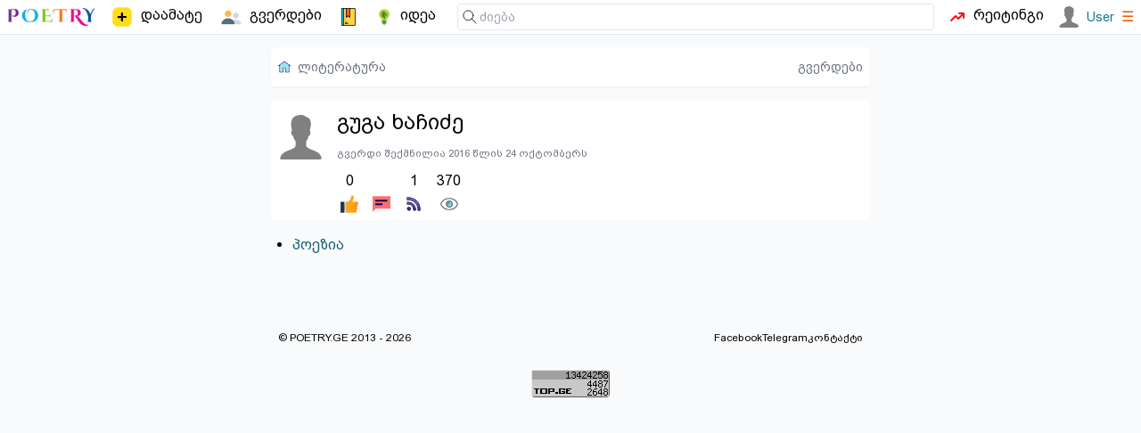

--- FILE ---
content_type: text/html; charset=utf-8
request_url: https://poetry.ge/users/guga-khachidze
body_size: 2233
content:
<!DOCTYPE html>
<html lang="ge">
<head>
    <meta charset="utf-8">
    <title>გუგა ხაჩიძე -  | პოეზია, ლიტერატურა</title>
    <meta http-equiv="X-UA-Compatible" content="IE=edge" />
    <meta name="viewport" content="width=device-width, initial-scale=1">
    <meta http-equiv="content-language" content="ka_GE">
    <meta name="description" content="გუგა აჩიძის შემოქმედება, ლექსები, სურათები, ჩანახატები, ლიტერატურა, მოღვაწეობა, ისტორია, ბიოგრაფია,">
    <link rel="icon" href="/.ico" type="image/x-icon">
            <meta property="og:image" content="https://poetry.ge/images/poetry-pen-writing-wallpaper.jpg" />
    <link rel="canonical" href="https://poetry.ge/users/guga-khachidze" />
<link rel="stylesheet" href="/tw/dist/style.css?d=21">
        <script>
        var is_auth = false;
        
        function toggleMenu(id)
        {
            let item = document.getElementById(id);
            if (item.style.display==='block') {
                item.style.display = 'none';
                return false;
            }
            item.style.display='block';
        }
    </script>
</head>
<body>

<nav class="top-nav">
    <!-- main sections -->
    <div class="main-nav">
        <!-- logo -->
        <a href="/" class="logo">
            <img src="/logo/poetry-lovers-mini.png"  width="100" alt="პორტალის ლოგო" />
        </a>
        <a href="/publish/new" class="menu-item ">
            <img height="26" width="26" src="/icon-free/add2.svg">
            <span class=" sm:block">დაამატე</span>
        </a>
        <a href="/pages" class="menu-item ">
            <img src="/icon-free/group.png" width="25" height="25" />
            <span>გვერდები</span>
        </a>
        <a href="/entries" class="menu-item ">
            <span class="icon icon-notebook"></span>
        </a>
        <a href="/idea" class="menu-item ">
            <span class="icon icon-idea"></span>
            <span class="hidden xxs:block">იდეა</span>
        </a>
            </div>

    <div class="flex flex-grow w-full relative">
        <!-- search -->
        <form class="find" action="https://cse.google.com/cse">
            <span class="icon icon-find"></span>
            <input type="hidden" name="cx" value="015392068445862428243:y_ucditpb_e" />
            <input  type="search" name="q"
                    placeholder="ძიება"
            />
        </form>

        <a href="/rating" class="menu-item ">
            <span class="icon icon-trending"></span>
            <span class="hidden md:block">რეიტინგი</span>
        </a>
        &nbsp;&nbsp;
        <div class="auth">
                            <a href="/auth/login" class="user">
                    <img src="/M.svg" width="24" height="24" />
                    <span class="text-sm font-medium">User</span>
                </a>
                        <a href="#" onclick="toggleMenu('user-menu'); return false;"><span class="text-orange-600">&#9776;</span></a>

            <div class="sub-holder hidden" id="user-menu">
                <ul class="sub">
                                        <li><a rel="nofollow" href="/auth/register"  class="">რეგისტრაცია</a></li>
                    <li><a rel="nofollow" href="/auth/login"  class="">ავტორიზაცია</a></li>
                                    </ul>
            </div>
        </div>

    </div>
</nav>


<div class="content">

    <nav class="breads"><a href="https://poetry.ge" class="flex space-x-2 place-items-center"><span class="icon icon-home"></span><span class="hidden xxs:inline">ლიტერატურა</span></a><div class="flex-grow"></div><a href="https://poetry.ge/pages" >გვერდები</a></nav>
    
    
<div class="content-row">
    <div class="pt-2">
        
        <a href='#'>
            <img src='/M.svg' alt='გუგა ხაჩიძე - ფოტო' >
        </a>
    </div>
    <div class="content-col">
    <h1>გუგა ხაჩიძე</h1>
    <h3><a class="link" href="/pages?query="></a></h3>
    
    <!-- Online Status and Registration Info -->
    <div class="text-sm text-gray-600 mb-3">
                
                                <div>
            <small class="text-gray-500">
                გვერდი შექმნილია 2016 წლის 24 ოქტომბერს            </small>
            </div>
            </div>
    
    <div class="action-icons"><a id="like-1-1026" href="javascript:void(0);" onclick="return user_action('like', 1, 1026);" class="action " title="მოწონება"><span title='0'>0</span><i class="icon icon-like"></i></a> <a id="message-1-1026" href="/auth/messages/guga-khachidze" class="action current-user" title="წერილი"><span title=''>&nbsp;</span><i class="icon icon-message"></i></a> <a id="subscribe-1-1026" href="javascript:void(0);" onclick="return user_action('subscribe', 1, 1026);" class="action " title="გამოწერა"><span title='1'>1</span><i class="icon icon-subscribe"></i></a> <a id="view-1-1026" class="action current-user" title="ნახვა"><span title='370'>370</span><i class="icon icon-view"></i></a></div>
    </div>
</div>

    <ul class="link-list">
        <li><a href='/users/guga-khachidze/poems'>პოეზია</a> </li>    </ul>

<div class="content-col px-2">
    </div>

            <div class="fb-like" data-href="http://poetry.ge/users/guga-khachidze"
             data-layout="button_count" data-action="like"
             data-size="small" data-show-faces="false" data-share="true">
        </div>
    
    <div id="copy" class="gap-x-2">
        <p class="grow">
            &copy; POETRY.GE 2013 - 2026        </p>
        <div class="flex-grow"></div>
        <a href="https://www.facebook.com/poetry.ge">
            Facebook
        </a>
        <a target="_blank" href="https://t.me/+nrYFOqjxZH9iMTU6">
            Telegram
        </a>
        <a href="/contact">
            კონტაქტი
        </a>
    </div>

    <div class="flex w-full">
        <div id="top-ge-counter-container" class="m-auto" data-site-id="97798"></div>
    </div>

</div>


<script src="/m.js?v=7"></script>

<script>
    (function (i, s, o, g, r, a, m) {
        i['GoogleAnalyticsObject'] = r;
        i[r] = i[r] || function () {
            (i[r].q = i[r].q || []).push(arguments)}, i[r].l = 1 * new Date();
        a = s.createElement(o),
                m = s.getElementsByTagName(o)[0];
        a.async = 1;
        a.src = g;
        m.parentNode.insertBefore(a, m)
    })(window, document, 'script', 'https://www.google-analytics.com/analytics.js', 'ga');

    ga('create', 'UA-42743520-1', 'auto');
    ga('send', 'pageview');
</script>
<script async defer src="https://connect.facebook.net/en_US/sdk.js#xfbml=1&version=v3.2"></script>

<script async src="https://counter.top.ge/counter.js"></script>
</body>
</html>